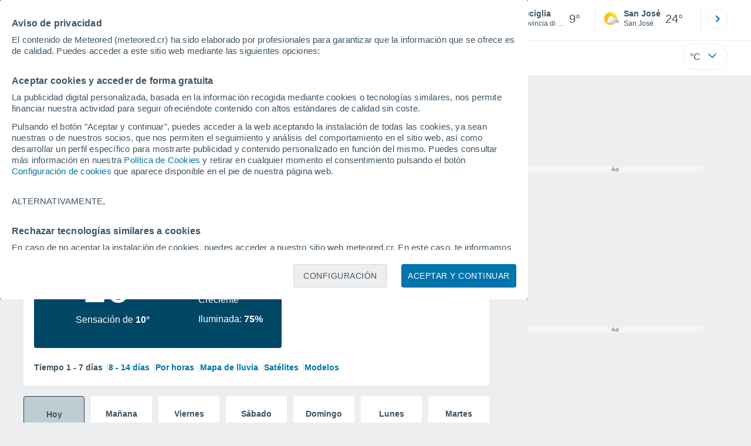

--- FILE ---
content_type: application/javascript
request_url: https://services.meteored.cr/js/loader.js
body_size: 492
content:
(function(d,w,m,t){if (!w[m]){w[m]={device:1,site:"cr",cfg:{news:{enabled:false,ram:false}},pv:{enabled:false},endpoints:{www:"https://www.meteored.cr",services:"https://services.meteored.cr",mr:"https://services.meteored.com"},version:"2025.11.05-1"};if (w[t]) w[m]["pv"]=w[t];let h=d.head;let f=["runtime/c75c1def15c0c6cc.js","vendor/dd819353d61abe56.js","main/b583d8ed0e9aac2c.js"];let l=f.length;for(let i=0;i<l;i++){let s=d.createElement("script");s.src="https://services.meteored.cr/js/bundle/"+f[i];s.async=s.defer=!!1;h.appendChild(s);}}})(document,window,"_mr_","_mrt_");

--- FILE ---
content_type: application/javascript
request_url: https://services.meteored.cr/js/bundle/site/cr/942e829e80a22457.js
body_size: -210
content:
"use strict";(self.webpackChunkjavascript_src=self.webpackChunkjavascript_src||[]).push([["7695"],{1943:function(e,s,a){var c=a(4589),i=a(1055);s.default=(0,c.et)(new i.uA({dominio:"meteored.cr",id:"cr",pais:114,idiomas:["es-CR"]}))}}]);

--- FILE ---
content_type: application/javascript; charset=utf-8
request_url: https://fundingchoicesmessages.google.com/f/AGSKWxVWNKC-jRhz2iM-ihuUXVzkAXw4fB8IBhxfOH165aN6YAhA-k0z-mh0ewk9JpBtkzn2MqFGTp5pyJxiVtG5CrRMN5G0QbxefjKNTYgq3CZBD6kIT3tC3elUVpR_xKO3fHTxflO4LQ==?fccs=W251bGwsbnVsbCxudWxsLG51bGwsbnVsbCxudWxsLFsxNzY5NjM1MDU3LDIyOTAwMDAwMF0sbnVsbCxudWxsLG51bGwsW251bGwsWzcsNl0sbnVsbCxudWxsLG51bGwsbnVsbCxudWxsLG51bGwsbnVsbCxudWxsLG51bGwsM10sImh0dHBzOi8vd3d3Lm1ldGVvcmVkLmNyL3RpZW1wby1lbl9Ob2NpZ2xpYS1FdXJvcGEtSXRhbGlhLUxlY2NlLS0xLTEyNzMyMi5odG1sIixudWxsLFtbOCwibzFaUUs5SVh4V00iXSxbOSwiZW4tVVMiXSxbMTYsIlsxLDEsMV0iXSxbMTksIjIiXSxbMTcsIlswXSJdLFsyNCwiIl0sWzI5LCJmYWxzZSJdXV0
body_size: 122
content:
if (typeof __googlefc.fcKernelManager.run === 'function') {"use strict";this.default_ContributorServingResponseClientJs=this.default_ContributorServingResponseClientJs||{};(function(_){var window=this;
try{
var qp=function(a){this.A=_.t(a)};_.u(qp,_.J);var rp=function(a){this.A=_.t(a)};_.u(rp,_.J);rp.prototype.getWhitelistStatus=function(){return _.F(this,2)};var sp=function(a){this.A=_.t(a)};_.u(sp,_.J);var tp=_.ed(sp),up=function(a,b,c){this.B=a;this.j=_.A(b,qp,1);this.l=_.A(b,_.Pk,3);this.F=_.A(b,rp,4);a=this.B.location.hostname;this.D=_.Fg(this.j,2)&&_.O(this.j,2)!==""?_.O(this.j,2):a;a=new _.Qg(_.Qk(this.l));this.C=new _.dh(_.q.document,this.D,a);this.console=null;this.o=new _.mp(this.B,c,a)};
up.prototype.run=function(){if(_.O(this.j,3)){var a=this.C,b=_.O(this.j,3),c=_.fh(a),d=new _.Wg;b=_.hg(d,1,b);c=_.C(c,1,b);_.jh(a,c)}else _.gh(this.C,"FCNEC");_.op(this.o,_.A(this.l,_.De,1),this.l.getDefaultConsentRevocationText(),this.l.getDefaultConsentRevocationCloseText(),this.l.getDefaultConsentRevocationAttestationText(),this.D);_.pp(this.o,_.F(this.F,1),this.F.getWhitelistStatus());var e;a=(e=this.B.googlefc)==null?void 0:e.__executeManualDeployment;a!==void 0&&typeof a==="function"&&_.To(this.o.G,
"manualDeploymentApi")};var vp=function(){};vp.prototype.run=function(a,b,c){var d;return _.v(function(e){d=tp(b);(new up(a,d,c)).run();return e.return({})})};_.Tk(7,new vp);
}catch(e){_._DumpException(e)}
}).call(this,this.default_ContributorServingResponseClientJs);
// Google Inc.

//# sourceURL=/_/mss/boq-content-ads-contributor/_/js/k=boq-content-ads-contributor.ContributorServingResponseClientJs.en_US.o1ZQK9IXxWM.es5.O/d=1/exm=ad_blocking_detection_executable,kernel_loader,loader_js_executable/ed=1/rs=AJlcJMzkWD0vxt1gVcfmiBA6nHi7pe9_aQ/m=cookie_refresh_executable
__googlefc.fcKernelManager.run('\x5b\x5b\x5b7,\x22\x5b\x5bnull,\\\x22meteored.cr\\\x22,\\\x22AKsRol-JbvMGq7e1Fp9eFU8HasLKzZmAcUd_BcsQA8zIu_bUHGOh2a6E-ciZet97jDsiU0S4UWPXSblFQcdQZq-d9zZK-OU9prtW1Pu7OP0_cu-P_66JIEyFJXMOS4Jt_a9VdeXHxn_CQfGzZifW9mNd1dql5H3-mg\\\\u003d\\\\u003d\\\x22\x5d,null,\x5b\x5bnull,null,null,\\\x22https:\/\/fundingchoicesmessages.google.com\/f\/AGSKWxUF6ElX4CfgXAiewp8bSbcI-H7ghRhoWiqtiGkiUU9D8ssEqeMdxf70Mol1MXQ7DlP3xq7_fJzP3c0uXxH8Q--RA5VXBRwNAX3k_c2EGitU23I4fquXe-1jknxd8nIHJ-MflBKlDw\\\\u003d\\\\u003d\\\x22\x5d,null,null,\x5bnull,null,null,\\\x22https:\/\/fundingchoicesmessages.google.com\/el\/AGSKWxVGHM0Z5SxMnXVdCK-AdpwekfUh2u0nzKCiic9d_mbayk2mQm8JbVEqxREW7OgeL9CoWW5UCvs62HNDS8tdOnV3lH4So69YJHnThiYPlGJuor8F_qdJfaBAQwyitN9PF7YNfqQRnA\\\\u003d\\\\u003d\\\x22\x5d,null,\x5bnull,\x5b7,6\x5d,null,null,null,null,null,null,null,null,null,3\x5d\x5d,\x5b2,1\x5d\x5d\x22\x5d\x5d,\x5bnull,null,null,\x22https:\/\/fundingchoicesmessages.google.com\/f\/AGSKWxVaA-GsOPqc0BrrdnFMjg24IgiGViobFiBv4X1sDSd27MSoXn8JfZDQo640Y-acaOQL3w_1GRthwl5Bs_uBTm7nzxN5mN76rHuIyeqKAYjovVR3ICn1bvngeVfkpAKiV8cFgG4ejw\\u003d\\u003d\x22\x5d\x5d');}

--- FILE ---
content_type: image/svg+xml
request_url: https://www.meteored.cr/css/v3/svgs/logos/cr.svg
body_size: 1609
content:
<svg xmlns="http://www.w3.org/2000/svg" width="181" height="35" viewBox="0 0 397.58 70.85"><defs><style>.cls-1{fill:#009ee2}</style></defs><g id="paises_trazado"><g id="cr_costarica_meteored"><path d="M268.67 62.15v-.05c0-4.81 3.62-8.75 8.82-8.75 3.19 0 5.1 1.06 6.67 2.61l-2.37 2.73c-1.3-1.18-2.63-1.91-4.33-1.91-2.85 0-4.91 2.37-4.91 5.27v.05c0 2.9 2.01 5.32 4.91 5.32 1.93 0 3.12-.77 4.45-1.98l2.37 2.39c-1.74 1.86-3.67 3.02-6.94 3.02-4.98 0-8.68-3.84-8.68-8.7ZM286.01 64.16v-.05c0-3.72 3-6.74 7.03-6.74s6.99 2.97 6.99 6.7v.05c0 3.72-3 6.74-7.03 6.74s-6.99-2.97-6.99-6.7Zm10.39 0v-.05c0-1.91-1.38-3.58-3.41-3.58s-3.36 1.62-3.36 3.53v.05c0 1.91 1.38 3.58 3.41 3.58s3.36-1.62 3.36-3.53ZM301.67 68.85l1.57-2.42c1.4 1.01 2.88 1.55 4.08 1.55 1.06 0 1.55-.39 1.55-.97v-.05c0-.8-1.26-1.06-2.68-1.5-1.81-.53-3.87-1.38-3.87-3.89v-.05c0-2.63 2.13-4.11 4.74-4.11 1.64 0 3.43.56 4.83 1.5l-1.4 2.54c-1.28-.75-2.56-1.21-3.5-1.21s-1.35.39-1.35.89v.05c0 .73 1.23 1.06 2.63 1.55 1.81.6 3.92 1.47 3.92 3.84v.05c0 2.88-2.15 4.18-4.96 4.18-1.81 0-3.84-.6-5.56-1.96ZM315.18 66.89v-6.14h-1.55v-3.14h1.55V54.3h3.67v3.31h3.04v3.14h-3.04v5.53c0 .85.36 1.26 1.18 1.26.68 0 1.28-.17 1.81-.46v2.95c-.77.46-1.67.75-2.9.75-2.25 0-3.77-.89-3.77-3.89ZM323.84 66.84v-.05c0-2.83 2.15-4.13 5.22-4.13 1.3 0 2.25.22 3.17.53v-.22c0-1.52-.94-2.37-2.78-2.37-1.4 0-2.39.27-3.58.7l-.92-2.8c1.43-.63 2.83-1.04 5.03-1.04 2.01 0 3.46.53 4.37 1.45.97.97 1.4 2.39 1.4 4.13v7.52h-3.55v-1.4c-.89.99-2.13 1.64-3.92 1.64-2.44 0-4.45-1.4-4.45-3.96Zm8.43-.84v-.65c-.63-.29-1.45-.48-2.34-.48-1.57 0-2.54.63-2.54 1.79v.05c0 .99.82 1.57 2.01 1.57 1.72 0 2.88-.94 2.88-2.27ZM346.56 53.65h7.73c2.15 0 3.82.6 4.93 1.72.94.94 1.45 2.27 1.45 3.87v.05c0 2.73-1.47 4.45-3.63 5.24l4.13 6.04h-4.35l-3.62-5.41h-2.92v5.41h-3.72V53.65Zm7.5 8.21c1.81 0 2.85-.97 2.85-2.39v-.05c0-1.59-1.11-2.42-2.92-2.42h-3.7v4.86h3.77ZM363.73 52.92h3.87v3.26h-3.87v-3.26Zm.1 4.69h3.67v12.96h-3.67V57.61ZM370.33 64.16v-.05c0-3.7 2.83-6.74 6.79-6.74 2.44 0 3.96.82 5.17 2.18l-2.25 2.42c-.82-.87-1.64-1.43-2.95-1.43-1.84 0-3.14 1.62-3.14 3.53v.05c0 1.98 1.28 3.58 3.29 3.58 1.23 0 2.08-.53 2.97-1.38l2.15 2.18c-1.26 1.38-2.71 2.37-5.29 2.37-3.89 0-6.74-3-6.74-6.7ZM383.99 66.84v-.05c0-2.83 2.15-4.13 5.22-4.13 1.3 0 2.25.22 3.17.53v-.22c0-1.52-.94-2.37-2.78-2.37-1.4 0-2.39.27-3.58.7l-.92-2.8c1.43-.63 2.83-1.04 5.03-1.04 2.01 0 3.46.53 4.38 1.45.97.97 1.4 2.39 1.4 4.13v7.52h-3.55v-1.4c-.89.99-2.13 1.64-3.92 1.64-2.44 0-4.45-1.4-4.45-3.96Zm8.43-.84v-.65c-.63-.29-1.45-.48-2.34-.48-1.57 0-2.54.63-2.54 1.79v.05c0 .99.82 1.57 2.01 1.57 1.72 0 2.88-.94 2.88-2.27Z" class="cls-1"/><g id="meteored"><path d="M165.65 28.56h21.94v-9.98h-21.94v-6.91h24.23V.91h-36.76v45.65h37.08V35.8h-24.55v-7.24zM104.21 12h13.71v34.56h12.67V12h13.71V.91h-40.09V12zM319.88 28.56h21.94v-9.98h-21.94v-6.91h24.23V.91h-36.77v45.65h37.09V35.8h-24.55v-7.24zM72.48 28.56h21.94v-9.98H72.48v-6.91H96.7V.91H59.94v45.65h37.09V35.8H72.48v-7.24zM24.29 18.58 13.39.91H0v45.65h12.41V20.48l11.62 17.73h.26l11.69-17.87v26.22h12.6V.91H35.19l-10.9 17.67zM371.79.91h-17.63v45.65h17.37c16.45 0 26.05-9.78 26.05-22.95v-.13c0-13.17-9.47-22.56-25.79-22.56Zm12.8 22.89c0 7.37-5.03 11.54-12.6 11.54h-5.16V12.13h5.16c7.57 0 12.6 4.24 12.6 11.54v.13ZM297.68 16.63v-.13c0-4.5-1.37-8.02-4.05-10.63-3.07-3.13-7.9-4.96-14.89-4.96h-21.61v45.65h12.67V32.74h5.55l9.21 13.82h14.63l-10.9-15.91c5.68-2.41 9.4-7.04 9.4-14.02Zm-12.73.78c0 3.33-2.48 5.41-6.79 5.41h-8.36V11.87h8.29c4.24 0 6.86 1.82 6.86 5.41v.13ZM242.67 36.42c2.45-3.84 3.74-8.31 3.75-12.87v-.09C246.27 10.48 235.7 0 222.67 0s-23.61 10.48-23.75 23.46h-.01v.28c0 13.06 10.56 23.65 23.62 23.73h.15c.74 0 1.47-.05 2.2-.11.24-.02.48-.06.73-.09.46-.06.92-.13 1.37-.21.32-.06.64-.12.96-.2.33-.07.65-.16.97-.25.4-.11.8-.21 1.19-.34.03 0 .05-.02.08-.03 2.41-.8 4.64-1.98 6.63-3.45l8.45 2.4-2.55-8.71-.02-.07Zm-13.3-3.22h-17.58c-2.58-.16-4.98-2.27-4.98-4.88 0-2.22 1.51-4.21 3.62-4.8l.86-.06h.09l-.03-.89c.15-3.01 2.19-5.26 5.08-5.48.16-.01.32-.02.48-.02h.02c2.74 0 5.11 1.91 5.72 4.61l.22.97.92-.34c.37-.14.76-.21 1.15-.21 1.07 0 2.02.53 2.64 1.38.13.18.27.35.37.56l.27.56h.61a4.295 4.295 0 0 1 4.8 3.84c.02.15.05.29.05.44 0 2.36-1.99 4.23-4.32 4.34Zm7.71-9.74.15.26-1.76.81a7.472 7.472 0 0 0-5.44-3.13c-1.27-1.59-3.06-2.48-4.99-2.5a8.984 8.984 0 0 0-5.56-4.66v-1.9l3.34.31 1.68-2.9 2.74 1.94 2.91-1.67 1.4 3.05h3.36l-.32 3.34 2.91 1.68-1.94 2.73 1.53 2.65Z" class="cls-1"/></g></g></g></svg>


--- FILE ---
content_type: image/svg+xml
request_url: https://www.meteored.cr/css/v3/svgs/moons/white/9.svg
body_size: 126
content:
<svg xmlns="http://www.w3.org/2000/svg" width="24" height="25" fill="none"><path fill="#fff" d="M15.317 14.505a1.765 1.765 0 0 1 0 3.527 1.764 1.764 0 0 1 0-3.527ZM10.477 13.008a1.132 1.132 0 0 1 0 2.26 1.13 1.13 0 0 1 0-2.26ZM14.016 10.068a1.219 1.219 0 1 1-.002 2.438 1.219 1.219 0 0 1 .002-2.438ZM18.167 10.845a.831.831 0 0 1 0 1.66.83.83 0 0 1 0-1.66ZM15.71 6.709a1 1 0 1 1-.001 1.999 1 1 0 0 1 .001-1.999Z"/><path fill="#fff" fill-rule="evenodd" d="M12 2.5c5.523 0 10 4.477 10 10s-4.477 10-10 10-10-4.477-10-10 4.477-10 10-10Zm.005 2c-.966.746-1.633 1.812-2.087 2.959a2 2 0 0 1-.795 3.276c-.11.911-.11 1.576-.11 1.724 0 .233 0 1.77.43 3.533.137.563.313 1.131.538 1.678a.83.83 0 1 1 .764 1.45c.35.523.765.994 1.26 1.379a8 8 0 0 0 0-15.999Zm-3.177.655a8.001 8.001 0 0 0 .015 14.696c-.666-1.112-1.082-2.314-1.343-3.385-.486-1.997-.486-3.722-.486-4.007 0-.286 0-1.995.487-3.975.26-1.053.67-2.234 1.327-3.329Z" clip-rule="evenodd"/></svg>


--- FILE ---
content_type: text/javascript
request_url: https://www.meteored.cr/js/bundle/Ad/7ec9bab8ef8b0db10dfd.js
body_size: 4108
content:
"use strict";(self.webpackChunktiempo=self.webpackChunktiempo||[]).push([[7560],{9375:function(t,e,i){i.r(e),i.d(e,{Ad:function(){return r}});var n=i(1634),s=function(t,e,i,n){return new(i||(i=Promise))((function(s,a){function d(t){try{r(n.next(t))}catch(t){a(t)}}function o(t){try{r(n.throw(t))}catch(t){a(t)}}function r(t){var e;t.done?s(t.value):(e=t.value,e instanceof i?e:new i((function(t){t(e)}))).then(d,o)}r((n=n.apply(t,e||[])).next())}))};class a{constructor(t){this.TIME_TO_REFRESH=3e4,this.adunit=t,this.slot=null,this.targetings=[],this.has_to_refresh=!1,this.observer=null,this.listener=null,this.timeout=null,this.parent_id=null}getSlot(){return this.slot}getObserver(){return this.observer}getListener(){return this.listener}getTimeout(){return this.timeout}getParentId(){return this.parent_id}setParentId(t){this.parent_id=t}addTargeting(t){this.targetings.push(t)}defineSlot(){this.slot=googletag.defineSlot(this.adunit.ad_unit_path,this.adunit.ad_unit_sizes,this.adunit.ad_unit_id)}defineSizeMapping(){let t=googletag.sizeMapping();for(let e=0,i=this.adunit.ad_unit_mappings.length;e<i;e++)t=t.addSize(this.adunit.ad_unit_mappings[e].screen_size,this.adunit.ad_unit_mappings[e].sizes);this.slot.defineSizeMapping(t.build())}addService(){this.slot.addService(googletag.pubads())}setTargeting(){for(let t of this.targetings)this.slot.setTargeting(t.key,t.value)}display(){googletag.display(this.slot),this.timeSinceDisplay()}defineAndDisplay(){n.A.ad_native_percent&&this.adunit.ad_unit_targeting_extra&&this.sendTargetingAdNative(this),this.defineSlot(),this.adunit.ad_unit_mapping&&this.defineSizeMapping(),this.targetings.length>0&&this.setTargeting(),this.addService(),this.display(),n.A.header_bidding&&window.prebidAasReady.then((()=>this.aasRefresh())),this.observe()}timeSinceDisplay(){this.timeout=setInterval((()=>{this.adunit.ad_unit_times_refresh>0?(this.has_to_refresh=!0,this.isOnViewport()&&!document.hidden&&(this.refresh(),this.adunit.ad_unit_times_refresh<=0&&this.clearInterval())):(this.clearInterval(),this.has_to_refresh=!1)}),this.TIME_TO_REFRESH)}observe(){const t=document.getElementById(this.adunit.ad_unit_id).parentElement;if("IntersectionObserver"in window){const e=new IntersectionObserver((i=>{i.forEach((i=>{i.isIntersecting&&this.has_to_refresh&&!document.hidden&&this.refresh(),0==this.adunit.ad_unit_times_refresh&&e.unobserve(t)}))}));e.observe(t),this.observer=e}}isOnViewport(){const t=window.innerHeight,e=document.getElementById(this.adunit.ad_unit_id).parentElement.getBoundingClientRect();return e.top<=t&&e.bottom>0||e.top>=0&&e.bottom<t}refresh(){let t=document.getElementById("close_bottom");t&&t.classList.remove("close_forced"),googletag.pubads().setTargeting("refresh","1"),n.A.header_bidding?window.alpred.hb.cmd.push((()=>{window.alpred.hb.refresh([this.slot])})):googletag.pubads().refresh([this.slot]),googletag.pubads().clearTargeting("refresh"),this.adunit.ad_unit_times_refresh--,0==this.adunit.ad_unit_times_refresh&&(this.has_to_refresh=!1)}aasRefresh(){const t=this.getSlot();window.alpred.hb.cmd.push((function(){window.alpred.hb.refreshById(t.getSlotElementId())}))}defineSlotAndDisplay(){return s(this,void 0,void 0,(function*(){if(-1===this.adunit.ad_unit_min_define&&n.A.ad_csw||(this.adunit.ad_unit_min_define<0?window.pantalla_global+this.adunit.ad_unit_min_define>=0:this.adunit.ad_unit_min_define>window.pantalla_global))return Promise.resolve();try{-1!==this.adunit.ad_unit_min_define||n.A.ad_csw||(yield this._paintMBottomContainer());const t=this._findOrCreateContainer();if(!t)throw new Error(`Container div for ${this.adunit.ad_unit_id} not found.`);0!==this.adunit.ad_unit_lazy?yield this._setupLazyLoading(t):this.defineAndDisplay()}catch(t){return console.error(" ---------- ‼️ Error loading ad "+this.adunit.ad_unit_id+" ‼️---------- ",t),Promise.reject(t)}}))}_findOrCreateContainer(){var t;const e=(null===(t=this.parent_id)||void 0===t?void 0:t.includes("ad_mbottom"))?"ad_mbottom":this.parent_id;if(e){const t=document.getElementById(e);if(t){const e=this.createDivId();return t.appendChild(e),e}}let i=document.getElementById(this.adunit.ad_unit_id);if(i)return i;if(this.adunit.ad_unit_height_variable){const t=e?n.A.last.loc||n.A.last.gn:void 0;return this.addHtmlHeightVariable(!!e,t),document.getElementById(this.adunit.ad_unit_id)}return null}_setupLazyLoading(t){return new Promise((e=>{let i=!1;const n={top:0-this.adunit.ad_unit_above_pixels,bottom:window.innerHeight+this.adunit.ad_unit_above_pixels},s=()=>{i||(i=!0,this.defineAndDisplay(),this.listener&&window.removeEventListener("scroll",this.listener),e())};2!==this.adunit.ad_unit_lazy&&this._isInViewport(t,n)?s():(this.listener=()=>{const e=1===this.adunit.ad_unit_lazy&&this._isInViewport(t,n),i=2===this.adunit.ad_unit_lazy;(e||i)&&s()},window.addEventListener("scroll",this.listener,{passive:!0}))}))}_isInViewport(t,e){const i=t.getBoundingClientRect(),n=i.top<=e.bottom&&i.bottom>e.top,s=i.top>=e.top&&i.bottom<e.bottom;return n||s}_paintMBottomContainer(){return s(this,void 0,void 0,(function*(){if(document.getElementById("pMovilFoot"))return;const t=document.querySelector(".cmp-ad.meteored-ads");if(t)try{const e=(yield i.e(4953).then(i.t.bind(i,8545,23))).default,n=document.createRange().createContextualFragment(e()),s=n.querySelector("#ad_mbottom");s&&(s.style.display="none");const a=n.querySelector("#close_bottom");a&&(a.style.display="none"),t.appendChild(n)}catch(t){console.error("Error al cargar o renderizar la plantilla de movil-foot:",t)}}))}createDivId(){const t=document.createElement("div");return t.id=this.adunit.ad_unit_id,t}deleteDivId(){const t=document.getElementById(this.adunit.ad_unit_id);t&&t.parentElement.removeChild(t)}deleteAndCreateDivId(){const t=document.getElementById(this.adunit.ad_unit_id);if(t){const e=t.parentElement;e.removeChild(t);const i=document.createElement("div");i.id=this.adunit.ad_unit_id,e.appendChild(i)}}crearCapa(){return new Promise(((t,e)=>{let i,n=!0;const s=document.getElementById(this.parent_id);s||(n=!1),n&&(i=this.createDivId(),s.appendChild(i))}))}removeListener(){this.getListener()&&removeEventListener("scroll",this.getListener())}disconectObserver(){this.getObserver()&&this.getObserver().disconnect()}clearInterval(){this.getTimeout()&&clearTimeout(this.getTimeout())}destroySlot(){this.slot?googletag.destroySlots([this.slot]):this.adunit.ad_unit_paint_directly||this.destroyStaticSlot(this.adunit.ad_unit_id)}destroy(){this.removeListener(),this.disconectObserver(),this.clearInterval(),this.destroySlot()}static getAdUnitMotor(t){const e={ad_unit_id:t.adunit.ad_unit_id,ad_unit_path:t.adunit.ad_unit_passback_path,ad_unit_sizes:t.adunit.ad_unit_sizes,ad_unit_mapping:t.adunit.ad_unit_mapping,ad_unit_mappings:t.adunit.ad_unit_mappings,ad_unit_above_pixels:t.adunit.ad_unit_above_pixels};return new a(e)}reemplazoAdUnit(){return s(this,void 0,void 0,(function*(){let t=r.getAdInstance().ad_units.get(this.adunit.ad_unit_id);if(t){const e=t.getParentId();r.deleteAdUnit(t);const i=a.getAdUnitMotor(t);i.setParentId(e),yield r.adDefineSlotAndDisplay(i),r.getAdInstance().ad_units.set(this.adunit.ad_unit_id,i)}}))}destroyStaticSlot(t){const e=googletag.pubads().getSlots().find((e=>e.getSlotElementId()===t));e&&(n.A.header_bidding?window.alpred.hb.cmd.push((function(){window.alpred.hb.destroySlots([e])})):googletag.destroySlots([e]))}sendTargetingAdNative(t){const e=n.A.ad_native_percent.bidders.map(((t,e)=>({key:t.bidder_id,value:t.bidder_percent})));let i=Math.random(),s=0;for(const n of e)if(s+=n.value/100,i<=s){const e=n.key;n.key&&t.addTargeting({key:"native_bidder",value:e});break}}measureTotalElementsHeight(t=!1){const e=document.querySelector(".dias"),i=document.querySelector(".franjas_s"),n=[];let s=e.previousElementSibling;for(;s;)(t||!t&&s!==i)&&n.push(s),s=s.previousElementSibling;const a=document.querySelector(".cabecera");return n.reduce(((t,e)=>t+e.offsetHeight),a.offsetHeight)}calcPositionInDays(t=!1,e){const i=window.innerHeight-this.measureTotalElementsHeight(t),n=t?"#day1_"+e:"#day1",s=document.querySelector(n),a=Math.ceil(i/s.offsetHeight);return a>=2?a:2}createDivMovG(){const t=document.createElement("div");t.className="divMovG meteored-ads";const e=this.createDivId();return t.appendChild(e),t}addHtmlHeightVariable(t=!1,e){const i=this.calcPositionInDays(t,e),n=this.createDivMovG();if(this.adunit.ad_unit_height_variable){let s=document.getElementById("day"+i+(t?"_"+e:""));s||(s=this.lastDayLocality(t,e));const a=document.createElement("li");a.id=this.adunit.ad_unit_id+"_li",a.appendChild(n),t&&(n.id=this.adunit.ad_unit_id+"_container_"+e),s.parentNode.insertBefore(a,s.nextSibling)}}lastDayLocality(t=!1,e){return t?document.getElementsByClassName("ds_"+e)[0].lastChild:document.getElementsByClassName("dos-semanas")[0].lastChild}}const d="ad_mbottom",o="close_bottom";class r{constructor(){this.ad_units=null}static init(){const t=document.getElementsByTagName("footer"),e=null!=document.getElementById("visor2");return!(!(null===googletag||void 0===googletag?void 0:googletag.apiReady)||!(t.length>0||e)||(this.paint(),0))}static getAdInstance(){return null==r._instance&&(r._instance=new r,r._instance.ad_units=new Map),r._instance}static paint(t,e,i){this.paintDynamicAds(t,e,i)}static checkCMP(){return new Promise((t=>{window.waitfordefineslots.then((()=>{t()}))}))}static paintDynamicAds(t,e,i){this.checkCMP().then((()=>{n.A.ad_tags&&this.startAndDefineAllSlots(t,e,i),this.slotRenderEndedEvent(),this.waitEmptyM1()}))}static checks(){return new Promise((t=>{t()}))}static manejarPubli(t,e,i,n){let s=new a(t);i&&1==i&&(s.addTargeting({key:"carrusel",value:"1"}),s.addTargeting({key:"page_view_number",value:""+n})),(i||s.adunit.ad_unit_paint_directly)&&this.adDefineSlotAndDisplay(s,e),this.getAdInstance().ad_units.set(t.ad_unit_id,s)}static checkAndDefineAllSlots(t,e){this.checkCMP().then((()=>{this.startAndDefineAllSlots(t,e)}))}static startAndDefineAllSlots(t,e,i){this.checks().then((()=>{var s,a;if(0==t){this.crearCapas();for(const s of n.A.ad_tags.ad_units)s.ad_unit_promo_carrusel&&this.manejarPubli(s,t,e,i)}else{e&&(n.A.ad_tags.ad_units=null===(a=null===(s=n.A.ad_tags)||void 0===s?void 0:s.ad_units)||void 0===a?void 0:a.filter((t=>"ad_mbottom"!==t.ad_unit_id)));for(const s of n.A.ad_tags.ad_units)this.manejarPubli(s,t,e,i)}}))}static adDefineSlotAndDisplay(t,e){return e&&t.setParentId(`${t.adunit.ad_unit_id}_container_${e}`),t.defineSlotAndDisplay()}static destroyAds(){this.deleteAllAdUnits()}static crearCapas(){for(const t of n.A.ad_tags.ad_units){let e=new a(t);e.setParentId(`${t.ad_unit_id}_container_0`),e.crearCapa()}}static deleteAdUnit(t){t.destroy(),t.getParentId()?t.deleteDivId():t.deleteAndCreateDivId(),this.getAdInstance().ad_units.delete(t.adunit.ad_unit_id)}static deleteAllAdUnits(){const t=this.getAdInstance().ad_units;t.delete("ad_mbottom");for(const e of t.values())this.deleteAdUnit(e)}static slotRenderEndedEvent(){this.checks().then((()=>{let t=this.extractedArrayReemplazos();googletag.pubads().addEventListener("slotRenderEnded",(e=>{return i=this,n=void 0,a=function*(){const i=e.slot.getSlotElementId();if(!i.includes("interstitial")&&!i.includes("mtr_sticky_slot")){if(t.length>=1)for(const n of t)i===n.adunit.ad_unit_id&&e.slot.getAdUnitPath()===n.adunit.ad_unit_path&&e.isEmpty&&(yield n.reemplazoAdUnit());this.renderEndedEventDynamic(e),this.isMobileDevice()&&this.closeAdMBottom()}},new((s=void 0)||(s=Promise))((function(t,e){function d(t){try{r(a.next(t))}catch(t){e(t)}}function o(t){try{r(a.throw(t))}catch(t){e(t)}}function r(e){var i;e.done?t(e.value):(i=e.value,i instanceof s?i:new s((function(t){t(i)}))).then(d,o)}r((a=a.apply(i,n||[])).next())}));var i,n,s,a}))}))}static extractedArrayReemplazos(){let t=[];return this.getAdInstance().ad_units.forEach((e=>{const i=void 0!==e.adunit.ad_unit_passback_path;e.adunit.ad_unit_to_replace&&i&&t.push(e)})),t}static waitEmptyM1(){window.addEventListener("message",(t=>{const e="string"==typeof t.data;let i=null;try{i=e?JSON.parse(t.data):t.data}catch(t){}i&&"empty_m1"===i.message&&this.getAdInstance().ad_units.get("ad_mright1").reemplazoAdUnit()}))}static renderEndedEventDynamic(t){const{slot:e,isEmpty:i,size:n}=t,s=e.getSlotElementId();if(s.includes("interstitial"))return;const a=document.getElementById(s);if(!a)return;const d=this.getAdInstance().ad_units.get(s);!i||d&&d.adunit.ad_unit_path!==t.slot.getAdUnitPath()||this.emptySlot(a),i||this.filledSlot(a,n)}static emptySlot(t){if(t.classList.add("creatividad-dynamic-display"),t.style.display="none",this.isMobileDevice()){if(!n.A.ad_csw&&t.id===d){const t=document.getElementById(o);t&&(t.style.display="none")}const e=t.parentElement,i=(null==e?void 0:e.classList.contains(`${t.id}_car`))?e:null;i&&(i.style.display="none")}}static filledSlot(t,e){if("none"===t.style.display&&(t.style.display="block"),"ad_sponsored_section_locality"===t.id)return void t.classList.add("creatividad-dynamic-display");let i=!1;if(Array.isArray(e)){const[n,s]=e;i=n<=1&&s<=1,t.style.height=i?"auto":`${s}px`}else t.style.height="auto";t.classList.add("creatividad-dynamic-height"),this.isMobileDevice()&&this.mobileSpecificStyles(t,e,i)}static mobileSpecificStyles(t,e,i){const s=document.getElementById(o);t.id!==d||n.A.ad_csw||!s||"none"!==window.getComputedStyle(s).display||s.classList.contains("close_forced")||(t.classList.add("creatividad-dynamic-display"),s.style.display="block"),t.id!==d&&"mtr_sticky_slot"!==t.id&&window.screen.width>320&&(t.style.maxWidth=window.screen.width-16+"px");const a=t.parentElement,r=(null==a?void 0:a.classList.contains(`${t.id}_car`))?a:null;if(r){let t="auto";if(Array.isArray(e)&&!i){const[,i]=e;t=`${i+32}px`}r.style.height=t,"none"===r.style.display&&(r.style.display="block")}}static closeAdMBottom(){const t=document.getElementById(d),e=document.getElementById(o);t&&e&&e.addEventListener("click",(()=>{t.style.display="none",e.style.display="none"}))}static isMobileDevice(){return/Mobi|Android|iPhone|iPad|iPod/i.test(navigator.userAgent)}}r._instance=null}}]);

--- FILE ---
content_type: application/javascript; charset=utf-8
request_url: https://fundingchoicesmessages.google.com/f/AGSKWxXK6in6ooU8KdGViUsHT9-jmb6qFaQHW32xpN88MLl_FQ9mhCU98wdHZhn1-tFC1JvytTsHzMPt9BFbIml-qCHUkr9GkWU-rglEKnzFF3YPze3CZzr3cCGPxh_NsaRpZAHZLFPgsfv_C-Rnxb_z9XVBVFaQvnMnynrv-sZ9tyJ62Kt_joz-0DAJOfjE/__745_90./indexwaterad./bannerrotation.=728x90__ad_courier.
body_size: -1284
content:
window['1f1c273d-08b9-4bbe-8647-ca110f9ce60f'] = true;